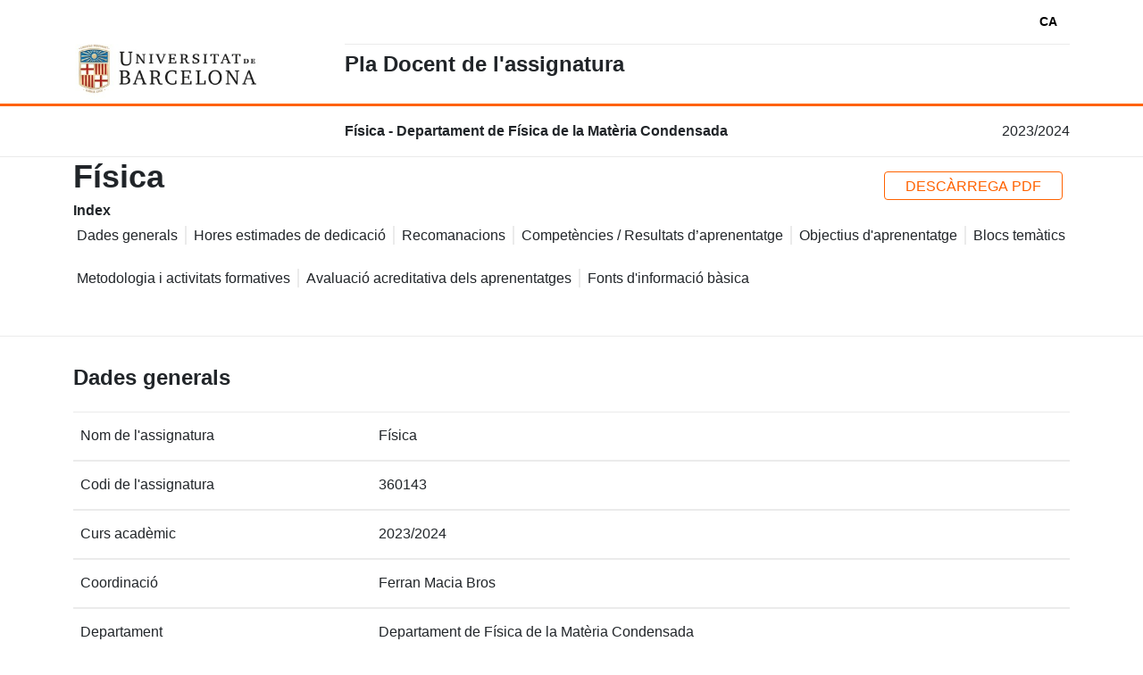

--- FILE ---
content_type: text/html
request_url: https://www.ub.edu/pladocent/?cod_giga=360143&curs=2023&idioma=CAT
body_size: 4596
content:
<!DOCTYPE html><html lang="en"><head>
  <meta charset="utf-8">
  <title>Plan docente</title>
  <base href="/pladocent">
  <meta name="viewport" content="width=device-width, initial-scale=1">
  <link rel="icon" type="image/x-icon" href="favicon.ico">
<style>@charset "UTF-8";:root{--bs-blue:#0d6efd;--bs-indigo:#6610f2;--bs-purple:#6f42c1;--bs-pink:#d63384;--bs-red:#dc3545;--bs-orange:#fd7e14;--bs-yellow:#ffc107;--bs-green:#198754;--bs-teal:#20c997;--bs-cyan:#0dcaf0;--bs-black:#000;--bs-white:#fff;--bs-gray:#6c757d;--bs-gray-dark:#343a40;--bs-gray-100:#f8f9fa;--bs-gray-200:#e9ecef;--bs-gray-300:#dee2e6;--bs-gray-400:#ced4da;--bs-gray-500:#adb5bd;--bs-gray-600:#6c757d;--bs-gray-700:#495057;--bs-gray-800:#343a40;--bs-gray-900:#212529;--bs-primary:#0d6efd;--bs-secondary:#6c757d;--bs-success:#198754;--bs-info:#0dcaf0;--bs-warning:#ffc107;--bs-danger:#dc3545;--bs-light:#f8f9fa;--bs-dark:#212529;--bs-primary-rgb:13,110,253;--bs-secondary-rgb:108,117,125;--bs-success-rgb:25,135,84;--bs-info-rgb:13,202,240;--bs-warning-rgb:255,193,7;--bs-danger-rgb:220,53,69;--bs-light-rgb:248,249,250;--bs-dark-rgb:33,37,41;--bs-white-rgb:255,255,255;--bs-black-rgb:0,0,0;--bs-body-color-rgb:33,37,41;--bs-body-bg-rgb:255,255,255;--bs-font-sans-serif:system-ui,-apple-system,"Segoe UI",Roboto,"Helvetica Neue","Noto Sans","Liberation Sans",Arial,sans-serif,"Apple Color Emoji","Segoe UI Emoji","Segoe UI Symbol","Noto Color Emoji";--bs-font-monospace:SFMono-Regular,Menlo,Monaco,Consolas,"Liberation Mono","Courier New",monospace;--bs-gradient:linear-gradient(180deg, rgba(255, 255, 255, .15), rgba(255, 255, 255, 0));--bs-body-font-family:var(--bs-font-sans-serif);--bs-body-font-size:1rem;--bs-body-font-weight:400;--bs-body-line-height:1.5;--bs-body-color:#212529;--bs-body-bg:#fff;--bs-border-width:1px;--bs-border-style:solid;--bs-border-color:#dee2e6;--bs-border-color-translucent:rgba(0, 0, 0, .175);--bs-border-radius:.375rem;--bs-border-radius-sm:.25rem;--bs-border-radius-lg:.5rem;--bs-border-radius-xl:1rem;--bs-border-radius-2xl:2rem;--bs-border-radius-pill:50rem;--bs-link-color:#0d6efd;--bs-link-hover-color:#0a58ca;--bs-code-color:#d63384;--bs-highlight-bg:#fff3cd}*,:after,:before{box-sizing:border-box}@media (prefers-reduced-motion:no-preference){:root{scroll-behavior:smooth}}body{margin:0;font-family:var(--bs-body-font-family);font-size:var(--bs-body-font-size);font-weight:var(--bs-body-font-weight);line-height:var(--bs-body-line-height);color:var(--bs-body-color);text-align:var(--bs-body-text-align);background-color:var(--bs-body-bg);-webkit-text-size-adjust:100%;-webkit-tap-highlight-color:transparent}@charset "UTF-8";:root{--c-black:#000;--c-gray-dark:#cccccc;--c-gray-medium:#ebebeb;--c-gray-soft:#f8f9fa;--c-white:#fff;--c-blue:#0072ce;--c-blue-rgba:0,114,206;--c-blue-hsl:207, 100%, 40%;--c-blue-light:#cbe8ff;--c-blue-dark:#0364b2;--c-orange:#ff6200;--c-orange-rgba:171, 171, 171;--c-orange-hsl:23, 100%, 50%;--c-orange-light:#ffd6bd;--c-orange-dark:#e25903;--c-accent:var(--c-orange);--c-accent-light:var(--c-orange-light);--c-accent-dark:var(--c-orange-dark);--c-red:#c11717;--c-red-rgba:0,79,142;--c-green:#008000;--c-green-rgba:120,100,25;--space-xs:.25em;--space-sm:.5em;--space-md:1em;--space-lg:2em;--space-xl:3em;--f-size-xs:12px;--f-size-sm:14px;--f-size-md:16px;--f-size-lg:18px;--f-size-xl:28px;--f-size-xxl:60px;--f-size-h1:45px;--f-size-h2:36px;--f-size-h3:24px;--f-size-h4:22px;--f-size-h5:18px;--f-size-h6:16px;--bs-font-sans-serif:"Roboto", sans-serif;--bs-font-serif:"Roboto", sans-serif;--shadow:0 7px 15px 0 rgb(0 0 0 / 20%);--shadow-light:rgba(50, 50, 93, .25) 0px 2px 5px -1px, rgba(0, 0, 0, .3) 0px 1px 3px -1px;color:var(--c-black);font-family:Roboto,Google Sans}app-root{display:grid;grid-template-columns:1fr;grid-template-rows:auto;gap:0;grid-template-areas:"header" "nav" "main" "footer";height:100vh}html{scroll-behavior:smooth;width:100vw}*:focus-visible{outline:none!important;border:2px solid var(--c-black)!important}</style><link rel="stylesheet" href="/pladocent/pla_docent/styles.d31e4cf367a6da87.css" media="print" onload="this.media='all'"><noscript><link rel="stylesheet" href="/pladocent/pla_docent/styles.d31e4cf367a6da87.css"></noscript></head>
<body>
  <app-root></app-root>
<script src="/pladocent/pla_docent/runtime.9f442e05eba0976c.js" type="module"></script><script src="/pladocent/pla_docent/polyfills.9efaa4086a834cd0.js" type="module"></script><script src="/pladocent/pla_docent/scripts.d73bded0f8f2dafa.js" defer></script><script src="/pladocent/pla_docent/main.d5168973358f0ae2.js" type="module"></script>

</body></html>

--- FILE ---
content_type: application/javascript
request_url: https://www.ub.edu/pladocent/pla_docent/runtime.9f442e05eba0976c.js
body_size: 3280
content:
(()=>{"use strict";var e,_={},v={};function r(e){var n=v[e];if(void 0!==n)return n.exports;var t=v[e]={exports:{}};return _[e].call(t.exports,t,t.exports,r),t.exports}r.m=_,e=[],r.O=(n,t,o,i)=>{if(!t){var a=1/0;for(f=0;f<e.length;f++){for(var[t,o,i]=e[f],c=!0,d=0;d<t.length;d++)(!1&i||a>=i)&&Object.keys(r.O).every(b=>r.O[b](t[d]))?t.splice(d--,1):(c=!1,i<a&&(a=i));if(c){e.splice(f--,1);var u=o();void 0!==u&&(n=u)}}return n}i=i||0;for(var f=e.length;f>0&&e[f-1][2]>i;f--)e[f]=e[f-1];e[f]=[t,o,i]},r.n=e=>{var n=e&&e.__esModule?()=>e.default:()=>e;return r.d(n,{a:n}),n},(()=>{var n,e=Object.getPrototypeOf?t=>Object.getPrototypeOf(t):t=>t.__proto__;r.t=function(t,o){if(1&o&&(t=this(t)),8&o||"object"==typeof t&&t&&(4&o&&t.__esModule||16&o&&"function"==typeof t.then))return t;var i=Object.create(null);r.r(i);var f={};n=n||[null,e({}),e([]),e(e)];for(var a=2&o&&t;"object"==typeof a&&!~n.indexOf(a);a=e(a))Object.getOwnPropertyNames(a).forEach(c=>f[c]=()=>t[c]);return f.default=()=>t,r.d(i,f),i}})(),r.d=(e,n)=>{for(var t in n)r.o(n,t)&&!r.o(e,t)&&Object.defineProperty(e,t,{enumerable:!0,get:n[t]})},r.f={},r.e=e=>Promise.all(Object.keys(r.f).reduce((n,t)=>(r.f[t](e,n),n),[])),r.u=e=>e+"."+{130:"f4426cc1ee3ef0e9",735:"5dbbb562b7449ff6"}[e]+".js",r.miniCssF=e=>{},r.o=(e,n)=>Object.prototype.hasOwnProperty.call(e,n),(()=>{var e={},n="plan_docente:";r.l=(t,o,i,f)=>{if(e[t])e[t].push(o);else{var a,c;if(void 0!==i)for(var d=document.getElementsByTagName("script"),u=0;u<d.length;u++){var l=d[u];if(l.getAttribute("src")==t||l.getAttribute("data-webpack")==n+i){a=l;break}}a||(c=!0,(a=document.createElement("script")).type="module",a.charset="utf-8",a.timeout=120,r.nc&&a.setAttribute("nonce",r.nc),a.setAttribute("data-webpack",n+i),a.src=r.tu(t)),e[t]=[o];var s=(g,b)=>{a.onerror=a.onload=null,clearTimeout(p);var y=e[t];if(delete e[t],a.parentNode&&a.parentNode.removeChild(a),y&&y.forEach(m=>m(b)),g)return g(b)},p=setTimeout(s.bind(null,void 0,{type:"timeout",target:a}),12e4);a.onerror=s.bind(null,a.onerror),a.onload=s.bind(null,a.onload),c&&document.head.appendChild(a)}}})(),r.r=e=>{typeof Symbol<"u"&&Symbol.toStringTag&&Object.defineProperty(e,Symbol.toStringTag,{value:"Module"}),Object.defineProperty(e,"__esModule",{value:!0})},(()=>{var e;r.tt=()=>(void 0===e&&(e={createScriptURL:n=>n},typeof trustedTypes<"u"&&trustedTypes.createPolicy&&(e=trustedTypes.createPolicy("angular#bundler",e))),e)})(),r.tu=e=>r.tt().createScriptURL(e),r.p="/pladocent/pla_docent/",(()=>{var e={666:0};r.f.j=(o,i)=>{var f=r.o(e,o)?e[o]:void 0;if(0!==f)if(f)i.push(f[2]);else if(666!=o){var a=new Promise((l,s)=>f=e[o]=[l,s]);i.push(f[2]=a);var c=r.p+r.u(o),d=new Error;r.l(c,l=>{if(r.o(e,o)&&(0!==(f=e[o])&&(e[o]=void 0),f)){var s=l&&("load"===l.type?"missing":l.type),p=l&&l.target&&l.target.src;d.message="Loading chunk "+o+" failed.\n("+s+": "+p+")",d.name="ChunkLoadError",d.type=s,d.request=p,f[1](d)}},"chunk-"+o,o)}else e[o]=0},r.O.j=o=>0===e[o];var n=(o,i)=>{var d,u,[f,a,c]=i,l=0;if(f.some(p=>0!==e[p])){for(d in a)r.o(a,d)&&(r.m[d]=a[d]);if(c)var s=c(r)}for(o&&o(i);l<f.length;l++)r.o(e,u=f[l])&&e[u]&&e[u][0](),e[u]=0;return r.O(s)},t=self.webpackChunkplan_docente=self.webpackChunkplan_docente||[];t.forEach(n.bind(null,0)),t.push=n.bind(null,t.push.bind(t))})()})();